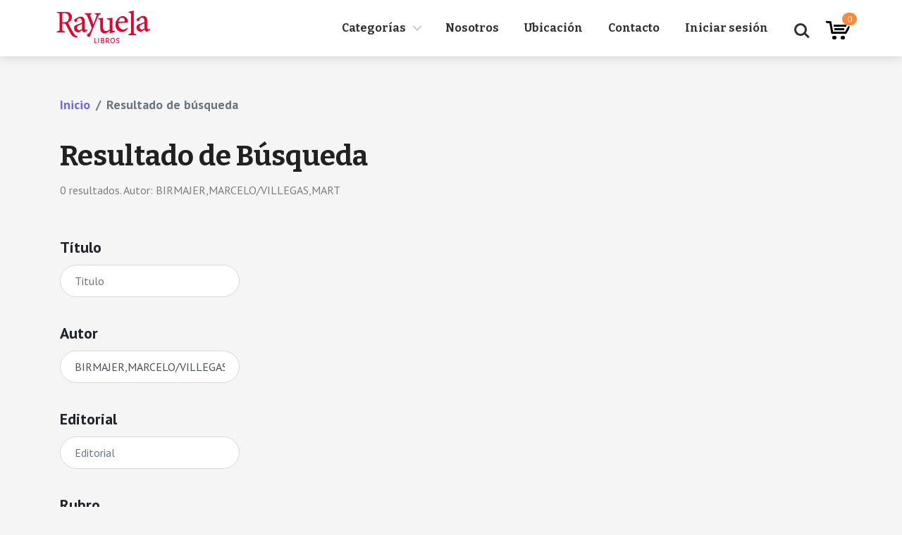

--- FILE ---
content_type: text/html; charset=UTF-8
request_url: https://www.rayuelalibros.com.ar/libros/buscar?autor=BIRMAJER,MARCELO/VILLEGAS,MART
body_size: 15767
content:
<!doctype html>
<html lang="es">
<head>
	<!-- Required meta tags -->
	<meta charset="utf-8">
	<meta name="viewport" content="width=device-width, initial-scale=1, shrink-to-fit=no">

	<!-- Bootstrap CSS -->
	<link rel="stylesheet" type="text/css" href="https://www.rayuelalibros.com.ar/assets/rayuela/css/bootstrap.min.css" >
	<link rel="stylesheet" type="text/css" href="https://www.rayuelalibros.com.ar/assets/rayuela/css/styles.css">
	<!-- Important Owl stylesheet -->
	<link rel="stylesheet" type="text/css" href="https://www.rayuelalibros.com.ar/assets/rayuela/css/slick.css">
	<link rel="stylesheet" type="text/css" href="https://www.rayuelalibros.com.ar/assets/rayuela/css/slick-theme.css">
   <meta name="csrf-token" content="D9vnjZ7dGzGhKQEmLVfpOCPKW5ujJZT4xw7G811L">

    <title>Rayuela Libros</title>
<!-- Global site tag (gtag.js) - Google Analytics -->
<script async src="https://www.googletagmanager.com/gtag/js?id=UA-102902967-23"></script>
<script>
  window.dataLayer = window.dataLayer || [];
  function gtag(){dataLayer.push(arguments);}
  gtag('js', new Date());

  gtag('config', 'UA-102902967-23');
</script>
    <!-- Scripts -->
    <script src="https://www.rayuelalibros.com.ar/js/app.js" ></script>
	<!-- Fonts -->
	<link rel="stylesheet" href="https://use.fontawesome.com/releases/v5.3.1/css/all.css" integrity="sha384-mzrmE5qonljUremFsqc01SB46JvROS7bZs3IO2EmfFsd15uHvIt+Y8vEf7N7fWAU" crossorigin="anonymous">
	<link href="https://fonts.googleapis.com/css?family=Bitter:400,700|PT+Sans:400,400i,700,700i" rel="stylesheet">

<!-- Facebook Pixel Code -->
<script>
	!function(f,b,e,v,n,t,s)
	{if(f.fbq)return;n=f.fbq=function(){n.callMethod?
	n.callMethod.apply(n,arguments):n.queue.push(arguments)};
	if(!f._fbq)f._fbq=n;n.push=n;n.loaded=!0;n.version='2.0';
	n.queue=[];t=b.createElement(e);t.async=!0;
	t.src=v;s=b.getElementsByTagName(e)[0];
	s.parentNode.insertBefore(t,s)}(window,document,'script',
	'https://connect.facebook.net/en_US/fbevents.js');
	fbq('init', '520536805227390'); 
	fbq('track', 'PageView');
	</script>
	<noscript>
	<img height="1" width="1" 
	src="https://www.facebook.com/tr?id=520536805227390&ev=PageView
	&noscript=1"/>
	</noscript>
	<!-- End Facebook Pixel Code -->
</head>
<body class="nav-is-fixed section-search">
	<script>
		var siteRoot=  'https://www.rayuelalibros.com.ar'
	</script>
	<header class="cd-main-header">
			<a class="cd-logo" href="https://www.rayuelalibros.com.ar"><img src="https://www.rayuelalibros.com.ar/assets/rayuela/img/logo.png" alt="Logo"></a>
			<ul class="cd-header-buttons">
				<li><a class="cd-search-trigger" href="#cd-search"><span></span></a></li>
				<li><a class="cd-nav-trigger" href="#cd-primary-nav"><span></span></a></li>
				<span id="rayuelaVue">
					<carrito ref="carritoRef"></carrito>
				</span>
				<ul>

	</header>
	<main class="cd-main-content">
		
	<script>
		var buscadorData = JSON.parse('{"autor":"BIRMAJER,MARCELO\/VILLEGAS,MART"}')
	</script>

<section class="breadcrumbs section-top">
	<div class="container">
		<div class="row">
			<div class="col-lg-12">
				<nav aria-label="breadcrumb">
					<ol class="breadcrumb">
						<li class="breadcrumb-item"><a href="https://www.rayuelalibros.com.ar">Inicio</a></li>
						<li class="breadcrumb-item active" aria-current="page">Resultado de búsqueda</li>
					</ol>
				</nav>
			</div>
		</div>
	</div>
</section>

<section class="search-title">
	<div class="container">
		<div class="row">
			<div class="col-lg-12">
				<h2>Resultado de Búsqueda</h2>
				<h4>0  resultados. Autor: BIRMAJER,MARCELO/VILLEGAS,MART</h4>
			</div>
		</div>
	</div>
</section>
<section class="search-data">
	<div class="container">
		<div class="row" >
			<div class="col-lg-3 form d-none d-sm-none d-md-none d-lg-block">
				<form action="https://www.rayuelalibros.com.ar/libros/buscar" method="get" id="buscadorVue" ref="form">
					<div class="form-group">
						<label for="editorial">Título</label>
						<input v-model="titulo" type="text" class="form-control" name="titulo" id="titulo" placeholder="Titulo">
					</div>
					<div class="form-group">
						<label for="editorial">Autor</label>
						<input v-model="autor" type="text" class="form-control" name="autor" id="autor" placeholder="Autor">
					</div>

					<div class="form-group">
						<label for="editorial">Editorial</label>
						<input v-model="editorial" type="text" class="form-control" name="editorial" id="editorial" placeholder="Editorial">
					</div>

					<div class="form-group">
						<label for="rubro">Rubro</label>
						<div class="select" >
							<select name="rubro" v-model="rubroSeleccionado">
								<option :value="null" >Rubro</option>
								<option  v-for="(item, index) in rubros" v-bind:value="item.id" >{{ item.nombre }}</option>
							</select>

						</div>
					</div>
					<div class="form-group">
						<label for="subrubro">Subrubro</label>
						<div class="select" v-bind:class="[rubroSeleccionado ? '' : 'is_disabled']">
							<select @change="buscar" name="subrubro" v-model="subrubroSeleccionado">
								<option :value="null" >Subrubro</option>
								<option v-for="(option,index) in traerSubrubros()"  v-bind:value="option.id" >{{option.nombre}}</option>
							</select>
						</div>
					</div>
					<div class="form-group">
						<label for="isbn">ISBN-10</label>
						<input v-model="isbn" type="text" class="form-control" name="isbn" id="isbn" placeholder="15568433-42">
					</div>
					<label for="precio">Precio</label>
					<div class="form-row align-items-center">
						<div class="col-5">
							<input v-model="precioMin" type="text" class="form-control" name="precioMin" placeholder="Min">
						</div>
						<div class="col text-center">
							<i class="fas fa-arrows-alt-h"></i>
						</div>
						<div class="col-5">
							<input  v-model="precioMax" type="email" class="form-control" name="precioMax" placeholder="Max">
						</div>
					</div>
					<div class="form-group form-group-formato">
						<label for="formato">Formato</label>
						<input v-model="formato" type="text" class="form-control" id="formato" name="formato" placeholder="Formato">
					</div>
					<div class="form-group">
						<label for="ilustrador">Ilustrador</label>
						<input v-model="ilustrador" type="text" class="form-control" id="ilustrador" name="ilustrador" placeholder="Juan Perez...">
					</div>
					<div class="form-group">
						<label for="personajes">Personajes</label>
						<input v-model="personajes" type="text" class="form-control" id="personajes" name="personajes" placeholder="Piratas...">
					</div>
					<div class="form-group">
						<label for="edicion">Edición</label>
						<input v-model="edicion" type="text" class="form-control" id="edicion" name="edicion" placeholder="2000...">
					</div>
					<div class="form-group">
						<label for="reedicion">Reedición</label>
						<input v-model="reedicion" type="text" class="form-control" id="reedicion" name="reedicion" disabled placeholder="2003...">
					</div>
					<div class="form-group">
						<label for="traductor">Traductor</label>
						<input v-model="traductor" type="text" class="form-control" id="traductor" name="traductor" placeholder="Traductor...">
					</div>
					<div class="form-group">
						<label for="coleccion">Colección</label>
						<input v-model="coleccion" type="text" class="form-control" id="coleccion" name="coleccion" placeholder="Colección...">
					</div>
				</form>
			</div>
			<div class="col-lg-9" id="btn-click1">
				<div class="row d-lg-none d-xl-none">
					<div class="col-12">
						<button class="btn-busqueda-mobile" data-toggle="collapse" data-target="#busqueda-mobile-top" aria-expanded="false" aria-controls="busqueda-mobile-top" >Mejorar filtros de búsqueda <i class="fas fa-search-plus"></i></button>
						<div class="form collapse" id="busqueda-mobile-top">
						<form action="https://www.rayuelalibros.com.ar/libros/buscar" method="get" id="buscadorVue2" ref="form">
					
					<div class="form-group">
						<label for="editorial">Título</label>
						<input v-model="titulo" type="text" class="form-control" name="titulo" id="titulo" placeholder="Titulo">
					</div>
					<div class="form-group">
						<label for="editorial">Autor</label>
						<input v-model="autor" type="text" class="form-control" name="autor" id="autor" placeholder="Autor">
					</div>

					<div class="form-group">
						<label for="editorial">Editorial</label>
						<input v-model="editorial" type="text" class="form-control" name="editorial" id="editorial" placeholder="Editorial">
					</div>

					<div class="form-group">
						<label for="rubro">Rubro</label>
						<div class="select" >
							<select name="rubro" v-model="rubroSeleccionado">
								<option :value="null" >Rubro</option>
								<option  v-for="(item, index) in rubros" v-bind:value="item.id" >{{ item.nombre }}</option>
							</select>

						</div>
					</div>
					<div class="form-group">
						<label for="subrubro">Subrubro</label>
						<div class="select" v-bind:class="[rubroSeleccionado ? '' : 'is_disabled']">
							<select @change="buscar" name="subrubro" v-model="subrubroSeleccionado">
								<option :value="null" >Subrubro</option>
								<option v-for="(option,index) in traerSubrubros()"  v-bind:value="option.id" >{{option.nombre}}</option>
							</select>
						</div>
					</div>
					<div class="form-group">
						<label for="isbn">ISBN-10</label>
						<input v-model="isbn" type="text" class="form-control" name="isbn" id="isbn" placeholder="15568433-42">
					</div>
					<label for="precio">Precio</label>
					<div class="form-row align-items-center">
						<div class="col-5">
							<input v-model="precioMin" type="text" class="form-control" name="precioMin" placeholder="Min">
						</div>
						<div class="col text-center">
							<i class="fas fa-arrows-alt-h"></i>
						</div>
						<div class="col-5">
							<input  v-model="precioMax" type="email" class="form-control" name="precioMax" placeholder="Max">
						</div>
					</div>
					<div class="form-group form-group-formato">
						<label for="formato">Formato</label>
						<input v-model="formato" type="text" class="form-control" id="formato" name="formato" placeholder="Formato">
					</div>
					<div class="form-group">
						<label for="ilustrador">Ilustrador</label>
						<input v-model="ilustrador" type="text" class="form-control" id="ilustrador" name="ilustrador" placeholder="Juan Perez...">
					</div>
					<div class="form-group">
						<label for="personajes">Personajes</label>
						<input v-model="personajes" type="text" class="form-control" id="personajes" name="personajes" placeholder="Piratas...">
					</div>
					<div class="form-group">
						<label for="edicion">Edición</label>
						<input v-model="edicion" type="text" class="form-control" id="edicion" name="edicion" placeholder="2000...">
					</div>
					<div class="form-group">
						<label for="reedicion">Reedición</label>
						<input v-model="reedicion" type="text" class="form-control" id="reedicion" name="reedicion" disabled placeholder="2003...">
					</div>
					<div class="form-group">
						<label for="traductor">Traductor</label>
						<input v-model="traductor" type="text" class="form-control" id="traductor" name="traductor" placeholder="Traductor...">
					</div>
					<div class="form-group">
						<label for="coleccion">Colección</label>
						<input v-model="coleccion" type="text" class="form-control" id="coleccion" name="coleccion" placeholder="Colección...">
					</div>
				</form>
						</div>
					</div>
				</div>
				<div class="row" id="resultado-libros"> 
					
				</div>

				<div class="row d-lg-none d-xl-none">
					<div class="col-12">
						<button class="btn-busqueda-mobile" data-toggle="collapse" data-target="#busqueda-mobile-top2" aria-expanded="false" aria-controls="busqueda-mobile-top2" >Mejorar filtros de búsqueda <i class="fas fa-search-plus"></i></button>
						<div class="form collapse" id="busqueda-mobile-top2">
						<form action="https://www.rayuelalibros.com.ar/libros/buscar" method="get" id="buscadorVue3" ref="form">
					<div class="form-group">
						<label for="editorial">Título</label>
						<input v-model="titulo" type="text" class="form-control" name="titulo" id="titulo" placeholder="Titulo">
					</div>
					<div class="form-group">
						<label for="editorial">Autor</label>
						<input v-model="autor" type="text" class="form-control" name="autor" id="autor" placeholder="Autor">
					</div>


					<div class="form-group">
						<label for="editorial">Editorial</label>
						<input v-model="editorial" type="text" class="form-control" name="editorial" id="editorial" placeholder="Editorial">
					</div>

					<div class="form-group">
						<label for="rubro">Rubro</label>
						<div class="select" >
							<select name="rubro" v-model="rubroSeleccionado">
								<option :value="null" >Rubro</option>
								<option  v-for="(item, index) in rubros" v-bind:value="item.id" >{{ item.nombre }}</option>
							</select>

						</div>
					</div>
					<div class="form-group">
						<label for="subrubro">Subrubro</label>
						<div class="select" v-bind:class="[rubroSeleccionado ? '' : 'is_disabled']">
							<select @change="buscar" name="subrubro" v-model="subrubroSeleccionado">
								<option :value="null" >Subrubro</option>
								<option v-for="(option,index) in traerSubrubros()"  v-bind:value="option.id" >{{option.nombre}}</option>
							</select>
						</div>
					</div>
					<div class="form-group">
						<label for="isbn">ISBN-10</label>
						<input v-model="isbn" type="text" class="form-control" name="isbn" id="isbn" placeholder="15568433-42">
					</div>
					<label for="precio">Precio</label>
					<div class="form-row align-items-center">
						<div class="col-5">
							<input v-model="precioMin" type="text" class="form-control" name="precioMin" placeholder="Min">
						</div>
						<div class="col text-center">
							<i class="fas fa-arrows-alt-h"></i>
						</div>
						<div class="col-5">
							<input  v-model="precioMax" type="email" class="form-control" name="precioMax" placeholder="Max">
						</div>
					</div>
					<div class="form-group form-group-formato">
						<label for="formato">Formato</label>
						<input v-model="formato" type="text" class="form-control" id="formato" name="formato" placeholder="Formato">
					</div>
					<div class="form-group">
						<label for="ilustrador">Ilustrador</label>
						<input v-model="ilustrador" type="text" class="form-control" id="ilustrador" name="ilustrador" placeholder="Juan Perez...">
					</div>
					<div class="form-group">
						<label for="personajes">Personajes</label>
						<input v-model="personajes" type="text" class="form-control" id="personajes" name="personajes" placeholder="Piratas...">
					</div>
					<div class="form-group">
						<label for="edicion">Edición</label>
						<input v-model="edicion" type="text" class="form-control" id="edicion" name="edicion" placeholder="2000...">
					</div>
					<div class="form-group">
						<label for="reedicion">Reedición</label>
						<input v-model="reedicion" type="text" class="form-control" id="reedicion" name="reedicion" disabled placeholder="2003...">
					</div>
					<div class="form-group">
						<label for="traductor">Traductor</label>
						<input v-model="traductor" type="text" class="form-control" id="traductor" name="traductor" placeholder="Traductor...">
					</div>
					<div class="form-group">
					
						<label for="coleccion">Colección</label>
						<input v-model="coleccion" type="text" class="form-control" id="coleccion" name="coleccion" placeholder="Colección...">
					</div>
				</form>
						</div>
					</div>
				</div>

				<nav aria-label="...">

					
				</nav>
			</div>
		</div>
	</div>
</section>


<br>
		<!-- <section class="todo-pago">
			<div class="container">
				<div class="row">
					<div class="col-lg-12 text-center">
						<img src="https://www.rayuelalibros.com.ar/assets/rayuela/img/todopago.png" class="img-fluid" alt="">
					</div>
				</div>
			</div>
		</section> -->
		<footer>
	<div class="bg-red">
		<div class="container">
			<div class="row">
				<div class="col-lg-3">
					<h5>Institucional</h5>
					<ul>
						<li><a href="https://www.rayuelalibros.com.ar/nosotros">Nosotros</a></li>
						<li><a href="https://www.rayuelalibros.com.ar/ubicacion">Ubicación</a></li>
						<li><a href="https://www.rayuelalibros.com.ar/contacto">Contacto</a></li>
					</ul>
				</div>
				<div class="col-lg-3">
					<h5>Productos</h5>
					<ul>
						<li><a href="https://www.rayuelalibros.com.ar/login">Iniciar sesión</a></li>
						<li><a href="https://www.rayuelalibros.com.ar/login">Registrarse</a></li>
						<li><a href="https://www.rayuelalibros.com.ar/faq">Preguntas frecuentes</a></li>
					</ul>
				</div>
				<div class="col-lg-3">
					<h5>Politicas</h5>
					<ul>
						<li><a href="https://www.rayuelalibros.com.ar/privacidad">Privacidad</a></li>
						<li><a href="https://www.rayuelalibros.com.ar/condiciones">Condiciones de uso</a></li>
					</ul>
				</div>
				<div class="col-lg-3">
					<h5>Atención al cliente</h5>
					<ul>
						<li>+54 9 221 567-2000 /  427-0619 </li>
						<li>Lunes a Viernes de 9:00 a 18:30 hs</li>
						<li>Sábados de 9:30 a 13:00</li>
					</ul>
				</div>
			</div>
			<div class="row">
				<div class="col-lg-12 text-center social">
				
				<a target="_blank" href="https://api.whatsapp.com/send?phone=5492215672000" ><i class="fab fa-whatsapp"></i></a>
							<a target="_blank" href="https://www.facebook.com/rayuelalaplata/" ><i class="fab fa-facebook"></i></a>
							<a target="_blank" href="https://www.instagram.com/rayuelalaplata/" ><i class="fab fa-instagram"></i></a>
					<p>Plaza Italia n° 187 e/ 44 y diag. 77</p>
				</div>
			</div>
		</div>
	</div>
	<div class="container sub-footer">
		<div class="row">
			<div class="col-lg-8">
				<img src="https://www.rayuelalibros.com.ar/assets/rayuela/img/logo.png" alt="Logo Rayuela">
				<p> Copyright © 2019 Rayuela. Todos los derechos reservados.</p>
				<a href="#"><img src="https://www.rayuelalibros.com.ar/assets/rayuela/img/datafiscal.png" alt="Data Fiscal Rayuela"></a>
			</div>
			<div class="col-lg-4 text-right">
				<a href="http://www.inhouse.com.ar"><img src="https://www.rayuelalibros.com.ar/assets/rayuela/img/inhouse.png" alt="Inhouse - Soluciones web"></a>
			</div>
		</div>
	</div>
</footer>
		<div class="cd-overlay"></div>
	</main>
	<nav class="cd-nav">
			<ul id="cd-primary-nav" class="cd-primary-nav is-fixed">
				<li class="has-children">
					<a href="#">Categorías</a>

					<ul class="cd-secondary-nav is-hidden">
						<li class="go-back"><a href="#0">Menu</a></li>

						<li class="has-children">
							<a href="https://www.rayuelalibros.com.ar/libros/buscar?&rubro=61">Infantiles</a>
							<ul class="is-hidden">
								<li class="go-back"><a href="#0">Volver</a></li>
								<li><a href="https://www.rayuelalibros.com.ar/libros/buscar?&rubro=61&subrubro=235">0 a 2</a></li>
								<li><a href="https://www.rayuelalibros.com.ar/libros/buscar?&rubro=61&subrubro=236">3 a 5</a></li>
								<li><a href="https://www.rayuelalibros.com.ar/libros/buscar?&rubro=61&subrubro=237">6 a 8</a></li>
								<li><a href="https://www.rayuelalibros.com.ar/libros/buscar?&rubro=61&subrubro=238">9 a 11</a></li>
							</ul>
						</li>
						<li class="has-children">
							<a href="https://www.rayuelalibros.com.ar/libros/buscar?&rubro=28">Literatura </a>
							<ul class="is-hidden">
								<li class="go-back"><a href="#0">Volver</a></li>
								<li><a href="https://www.rayuelalibros.com.ar/libros/buscar?&rubro=28&subrubro=243">Literatura argentina</a></li>
								<li><a href="https://www.rayuelalibros.com.ar/libros/buscar?&rubro=28&subrubro=224">Literatura general</a></li>
								<li><a href="https://www.rayuelalibros.com.ar/libros/buscar?&rubro=28&subrubro=245">Literatura norteamericana</a></li>
									<!-- <li><a href="https://www.rayuelalibros.com.ar/libros/buscar?&rubro=28&subrubro=245">Literatura universal FALTAAAA</a></li> -->
								<li><a href="https://www.rayuelalibros.com.ar/libros/buscar?&rubro=28&subrubro=246">Novela gráfica</a></li>
							</ul>
						</li>
						<li class="has-children">
							<a href="https://www.rayuelalibros.com.ar/libros/buscar?&rubro=72">Juveniles</a>
							<ul class="is-hidden">
								<li class="go-back"><a href="#0">Volver</a></li>
								<li><a href="https://www.rayuelalibros.com.ar/libros/buscar?&rubro=72&subrubro=288">Ciencia ficción</a></li>
								<li><a href="https://www.rayuelalibros.com.ar/libros/buscar?&rubro=72&subrubro=290">Entretenimiento</a></li>
								<li><a href="https://www.rayuelalibros.com.ar/libros/buscar?&rubro=72&subrubro=189">Fantástico</a></li>
								<li><a href="https://www.rayuelalibros.com.ar/libros/buscar?&rubro=72&subrubro=289">Género negro</a></li>
								<li><a href="https://www.rayuelalibros.com.ar/libros/buscar?&rubro=72&subrubro=287">Realismo</a></li>
							</ul>
						</li>
						<li class="has-children">
							<a href="https://www.rayuelalibros.com.ar/libros/buscar?&rubro=20">Educación</a>
							<ul class="is-hidden">
								<li class="go-back"><a href="#0">Volver</a></li>
								<li><a href="https://www.rayuelalibros.com.ar/libros/buscar?&rubro=20&subrubro=172">Educación</a></li>
								<li><a href="https://www.rayuelalibros.com.ar/libros/buscar?&rubro=20&subrubro=257">Didáctica</a></li>
								<li><a href="https://www.rayuelalibros.com.ar/libros/buscar?&rubro=20&subrubro=260">Gestión administración política educativa</a></li>
								<li><a href="https://www.rayuelalibros.com.ar/libros/buscar?&rubro=20&subrubro=259">Orientación escolar</a></li>
								<li><a href="https://www.rayuelalibros.com.ar/libros/buscar?&rubro=20&subrubro=258">Pedagogía</a></li>
								<li><a href="https://www.rayuelalibros.com.ar/libros/buscar?&rubro=20&subrubro=261">Revistas</a></li>
							</ul>
						</li>

						<li class="has-children">
							<a >Otros rubros</a>
							<ul class="is-hidden">
								<li class="go-back"><a href="#0">Volver</a></li>
								<li><a href="https://www.rayuelalibros.com.ar/libros/buscar">Ver más rubros</a></li>
								<!-- <li><a href="https://www.rayuelalibros.com.ar/libros/buscar?&rubro=74">Artes</a></li>
								cocina
								<li><a href="https://www.rayuelalibros.com.ar/libros/buscar?&rubro=29&subrubro=151">Agenda</a></li>
								<li><a href="https://www.rayuelalibros.com.ar/libros/buscar?&rubro=45">Diccionarios</a></li>
								<li><a href="https://www.rayuelalibros.com.ar/libros/buscar?&rubro=74&subrubro=252">Danza</a></li>
								<li><a href="https://www.rayuelalibros.com.ar/libros/buscar?&rubro=74&subrubro=250">Diseño</a></li>
								<li><a href="https://www.rayuelalibros.com.ar/libros/buscar?&rubro=74&subrubro=248">Fotografia</a></li> -->
							</ul>
						</li>


<!-- 
						<li class="has-children">
							<a href="https://www.rayuelalibros.com.ar/libros/buscar?&rubro=16&subrubro=145">Adolescente/complementario</a>
						
							<a href="https://www.rayuelalibros.com.ar/libros/buscar?&rubro=29&subrubro=151">Agendas</a>
						
							<a href="https://www.rayuelalibros.com.ar/libros/buscar?&rubro=32&subrubro=183">Antropología</a>
						</li>
						<li class="has-children">
							<a href="https://www.rayuelalibros.com.ar/libros/buscar?&rubro=74">Artes</a>
							<ul class="is-hidden">
								<li class="go-back"><a href="#0">Volver</a></li>
								<li><a href="https://www.rayuelalibros.com.ar/libros/buscar?&rubro=74&subrubro=251">Arquitectura y decoración de interiores</a></li>
								<li><a href="https://www.rayuelalibros.com.ar/libros/buscar?&rubro=74&subrubro=247">Artes visuales</a></li>
								<li><a href="https://www.rayuelalibros.com.ar/libros/buscar?&rubro=74&subrubro=249">Cine</a></li>
								<li><a href="https://www.rayuelalibros.com.ar/libros/buscar?&rubro=74&subrubro=252">Danza</a></li>
								<li><a href="https://www.rayuelalibros.com.ar/libros/buscar?&rubro=74&subrubro=250">Diseño</a></li>
								<li><a href="https://www.rayuelalibros.com.ar/libros/buscar?&rubro=74&subrubro=248">Fotografia</a></li>
							</ul>
						</li>
						<li class="has-children">
							<a href="https://www.rayuelalibros.com.ar/libros/buscar?&rubro=35&subrubro=128">Bibliotecología</a>
						</li>
						<li class="has-children">
							<a href="https://www.rayuelalibros.com.ar/libros/buscar?&rubro=41">Cocina</a>
							<ul class="is-hidden">
								<li class="go-back"><a href="#0">Volver</a></li>
								<li><a href="https://www.rayuelalibros.com.ar/libros/buscar?&rubro=41&subrubro=282">Bebidas</a></li>
								<li><a href="https://www.rayuelalibros.com.ar/libros/buscar?&rubro=41&subrubro=280">Cocina de autor</a></li>
								<li><a href="https://www.rayuelalibros.com.ar/libros/buscar?&rubro=41&subrubro=281">Cocina del mundo</a></li>
								<li><a href="https://www.rayuelalibros.com.ar/libros/buscar?&rubro=41&subrubro=276">Dietas especiales</a></li>
								<li><a href="https://www.rayuelalibros.com.ar/libros/buscar?&rubro=41&subrubro=277">Dulce</a></li>
								<li><a href="https://www.rayuelalibros.com.ar/libros/buscar?&rubro=41&subrubro=279">Recetario</a></li>
								<li><a href="https://www.rayuelalibros.com.ar/libros/buscar?&rubro=41&subrubro=278">Salado</a></li>
							</ul>
						</li>
						<li class="has-children">
							<a href="https://www.rayuelalibros.com.ar/libros/buscar?&rubro=19&subrubro=178">Comunicación</a>
						
							<a href="https://www.rayuelalibros.com.ar/libros/buscar?&rubro=43&subrubro=143">Crítica/Teoría Literaria</a>
						</li>
						<li class="has-children">
							<a href="https://www.rayuelalibros.com.ar/libros/buscar?&rubro=44">Deporte</a>
							<ul class="is-hidden">
								<li class="go-back"><a href="#0">Volver</a></li>
								<li><a href="https://www.rayuelalibros.com.ar/libros/buscar?&rubro=44&subrubro=264">Formativos</a></li>
								<li><a href="https://www.rayuelalibros.com.ar/libros/buscar?&rubro=44&subrubro=154">Fútbol</a></li>
								<li><a href="https://www.rayuelalibros.com.ar/libros/buscar?&rubro=44&subrubro=265">Otros deportes</a></li>
								<li><a href="https://www.rayuelalibros.com.ar/libros/buscar?&rubro=44&subrubro=263">Reglamentos</a></li>
							</ul>
						</li>
						<li class="has-children">
							<a href="https://www.rayuelalibros.com.ar/libros/buscar?&rubro=4&subrubro=174">Derecho</a>
						
							<a href="https://www.rayuelalibros.com.ar/libros/buscar?&rubro=45">Diccionarios</a>
						
							<a href="https://www.rayuelalibros.com.ar/libros/buscar?&rubro=47&subrubro=164">Divulgación científica</a>
						</li>
						<li class="has-children">
							<a href="https://www.rayuelalibros.com.ar/libros/buscar?&rubro=39">Economía</a>
							<ul class="is-hidden">
								<li class="go-back"><a href="#0">Volver</a></li>
								<li><a href="https://www.rayuelalibros.com.ar/libros/buscar?&rubro=39&subrubro=293">Economía política</a></li>
								<li><a href="https://www.rayuelalibros.com.ar/libros/buscar?&rubro=39&subrubro=270">Liderazgo</a></li>
								<li><a href="https://www.rayuelalibros.com.ar/libros/buscar?&rubro=39&subrubro=292">Managment</a></li>
								<li><a href="https://www.rayuelalibros.com.ar/libros/buscar?&rubro=39&subrubro=141">Marketing</a></li>
								<li><a href="https://www.rayuelalibros.com.ar/libros/buscar?&rubro=39&subrubro=269">Técnicos</a></li>
							</ul>
						</li>
						
						<li class="has-children">
							<a href="https://www.rayuelalibros.com.ar/libros/buscar?&rubro=21&subrubro=102">Ensayos/Ciencias sociales</a>
						</li>
						<li class="has-children">
							<a href="https://www.rayuelalibros.com.ar/libros/buscar?&rubro=73">Estilo de vida</a>
							<ul class="is-hidden">
								<li class="go-back"><a href="#0">Volver</a></li>
								<li><a href="https://www.rayuelalibros.com.ar/libros/buscar?&rubro=73&subrubro=242">Animales</a></li>
								<li><a href="https://www.rayuelalibros.com.ar/libros/buscar?&rubro=73&subrubro=239">Hacelo vos</a></li>
								<li><a href="https://www.rayuelalibros.com.ar/libros/buscar?&rubro=73&subrubro=241">Jardinería</a></li>
								<li><a href="https://www.rayuelalibros.com.ar/libros/buscar?&rubro=73&subrubro=240">Ocio</a></li>
							</ul>
						</li>
						<li class="has-children">
							<a href="https://www.rayuelalibros.com.ar/libros/buscar?&rubro=49&subrubro=149">Filosofía/Epistemología</a>
						
							<a href="https://www.rayuelalibros.com.ar/libros/buscar?&rubro=50&subrubro=175">Fonoaudiología/Reeducación</a>
						</li>
						<li class="has-children">
							<a href="https://www.rayuelalibros.com.ar/libros/buscar?&rubro=75">Historia y política</a>
							<ul class="is-hidden">
								<li class="go-back"><a href="#0">Volver</a></li>
								<li><a href="https://www.rayuelalibros.com.ar/libros/buscar?&rubro=75&subrubro=254">Historia y política americana</a></li>
								<li><a href="https://www.rayuelalibros.com.ar/libros/buscar?&rubro=75&subrubro=253">Historia y política argentina</a></li>
								<li><a href="https://www.rayuelalibros.com.ar/libros/buscar?&rubro=75&subrubro=255">Historia y política universal</a></li>
								<li><a href="https://www.rayuelalibros.com.ar/libros/buscar?&rubro=75&subrubro=256">Teoría histórica política</a></li>
							</ul>
						</li>
						
						
						<li class="has-children">
							<a href="https://www.rayuelalibros.com.ar/libros/buscar?&rubro=67&subrubro=168">Lingüística</a>
						</li>
						
						<li class="has-children">
							<a href="https://www.rayuelalibros.com.ar/libros/buscar?&rubro=54&subrubro=100">Poesía</a>
						
							<a href="https://www.rayuelalibros.com.ar/libros/buscar?&rubro=27&subrubro=229">Psicología</a>
						
							<a href="https://www.rayuelalibros.com.ar/libros/buscar?&rubro=25&subrubro=153">Sociología</a>
						
							<a href="https://www.rayuelalibros.com.ar/libros/buscar?&rubro=56&subrubro=233">Superación personal/Ciencias alternaticas</a>
					
							<a href="https://www.rayuelalibros.com.ar/libros/buscar?&rubro=65&subrubro=160">Teatro</a>
						
							<a href="https://www.rayuelalibros.com.ar/libros/buscar?&rubro=57&subrubro=152">Terapias y lenguajes</a>
						
							<a href="https://www.rayuelalibros.com.ar/libros/buscar?&rubro=26&subrubro=139">Trabajo social</a>
						</li>
						<li class="has-children">
							<a href="https://www.rayuelalibros.com.ar/libros/buscar?&rubro=58">Turismo</a>
							<ul class="is-hidden">
								<li class="go-back"><a href="#0">Volver</a></li>
								<li><a href="https://www.rayuelalibros.com.ar/libros/buscar?&rubro=58&subrubro=165">Guías</a></li>
								<li><a href="https://www.rayuelalibros.com.ar/libros/buscar?&rubro=58&subrubro=267">Idioma viajero</a></li>
								<li><a href="https://www.rayuelalibros.com.ar/libros/buscar?&rubro=58&subrubro=266">Mapas</a></li>
								
							</ul>
						</li>-->
					</ul>
				</li> 

				<li><a href="https://www.rayuelalibros.com.ar/nosotros">Nosotros</a></li>
				<li><a href="https://www.rayuelalibros.com.ar/ubicacion">Ubicación</a></li>
				<li><a href="https://www.rayuelalibros.com.ar/contacto">Contacto</a></li>
                					<li >
						<a href="https://www.rayuelalibros.com.ar/login" class="nav-link">Iniciar sesión</a>
					</li>
							</ul> <!-- primary-nav -->
		</nav> <!-- cd-nav -->	<div id="cd-search" class="cd-search">
		<form action="https://www.rayuelalibros.com.ar/libros/buscar" method="get" >
				<input name="general" type="search" placeholder="Buscar libro...">
		</form>
	</div>


<!-- Optional JavaScript -->
<!-- jQuery first, then Popper.js, then Bootstrap JS -->

<script src="https://www.rayuelalibros.com.ar/assets/rayuela/js/jquery-3.3.1.slim.min.js"></script>
<script src="https://www.rayuelalibros.com.ar/assets/rayuela/js/popper.min.js"></script>
<script src="https://www.rayuelalibros.com.ar/assets/rayuela/js/bootstrap.min.js"></script>

<script src="https://www.rayuelalibros.com.ar/assets/rayuela/js/modernizr.js"></script>

<!-- Include js plugin -->
<script src="https://www.rayuelalibros.com.ar/assets/rayuela//js/slick.min.js"></script>
<script src="https://www.rayuelalibros.com.ar/assets/rayuela/js/classie.js"></script>
<script src="https://www.rayuelalibros.com.ar/assets/metronic/global/plugins/jquery.blockui.min.js"></script>
<script src="https://www.rayuelalibros.com.ar/assets/rayuela/js/main.js"></script>

<script src="https://www.rayuelalibros.com.ar/js/pages/carrito.js"></script>

<script src="https://www.rayuelalibros.com.ar/js/blockui.js"></script>

<script>


	(function(){

		$("#cart1").on("click", function() {
			$(".ray-shopping-cart1").fadeToggle( "fast");
		});

		$("#cart2").on("click", function() {
			$(".ray-shopping-cart2").fadeToggle( "fast");
		});

	})();
</script>



<script>


			// Tooltips
			$(function () {
				$('[data-toggle="tooltip"]').tooltip()
			})
		</script>


		<script>
			// CREAR UNA LINEA NUEVA POR CADA CAROUSEL CON UN NUEVO #ID; REEMPLAZAR EL ULTIMO NUMERO #X. 
			var buttons7Click1 = Array.prototype.slice.call( document.querySelectorAll( '#btn-click1 button' ) ),
			totalButtons7Click1 = buttons7Click1.length;

			var buttons7Click2 = Array.prototype.slice.call( document.querySelectorAll( '#btn-click2 button' ) ),
			totalButtons7Click2 = buttons7Click2.length;

			var buttons7Click3 = Array.prototype.slice.call( document.querySelectorAll( '#btn-click3 button' ) ),
			totalButtons7Click3 = buttons7Click3.length;

			// CREAR UNA LINEA NUEVA POR CADA CAROUSEL CON UN NUEVO #ID; REEMPLAZAR EL ULTIMO NUMERO #X.
			buttons7Click1.forEach( function( el, i ) { el.addEventListener( 'click', activate, false ); } );
			buttons7Click2.forEach( function( el, i ) { el.addEventListener( 'click', activate, false ); } );
			buttons7Click3.forEach( function( el, i ) { el.addEventListener( 'click', activate, false ); } );
			

			function activate() {
				var self = this, activatedClass = 'btn-activated';

				if( !classie.has( this, activatedClass ) ) {
					classie.add( this, activatedClass );
					setTimeout( function() { classie.remove( self, activatedClass ) }, 1000 );
				}
			}

			
		</script>
		<script>

	new Vue({
		el:"#buscadorVue",
		watch: {
			titulo: _.debounce(function() {
				this.buscar();
				localStorage.titulo= this.titulo;
			}, 700),
			autor: _.debounce(function() {
				this.buscar();
				localStorage.autor= this.autor;
			}, 700),
			rubroSeleccionado: _.debounce(function() {
				console.log('cleaning subrubros')
				this.subrubroSeleccionado=null;
				buscadorData.subrubro = null;
				this.buscar()
			}, 700),
			isbn: _.debounce(function() {
				this.buscar();
				localStorage.isbn= this.isbn;
			}, 700),
			precioMax: _.debounce(function() {
				this.buscar();
				localStorage.precioMax= this.precioMax;
			}, 700),
			precioMin: _.debounce(function() {
				this.buscar();
				localStorage.precioMin= this.precioMin;
			}, 700),
			formato: _.debounce(function() {
				this.buscar();
				localStorage.formato= this.formato;
			}, 700),
			ilustrador: _.debounce(function() {
				this.buscar();
			}, 700),
			personajes: _.debounce(function() {
				this.buscar();
			}, 700),
			editorial: _.debounce(function() {
				this.buscar();
			}, 700),
			reedicion: _.debounce(function() {
				this.buscar();
			}, 700),
			traductor: _.debounce(function() {
				this.buscar();
			}, 700),
			coleccion: _.debounce(function() {
				this.buscar();
			}, 700),
			edicion: _.debounce(function() {
				this.buscar();
			}, 700),	
		},
		data: {
			rubros: [{"id":4,"codigoAuto":4,"nombre":"DERECHO","categorias":[{"id":174,"codigoAuto":172,"nombre":"DERECHO","idRubro":4}]},{"id":6,"codigoAuto":6,"nombre":"IDIOMAS","categorias":[{"id":22,"codigoAuto":21,"nombre":"IDIOMAS","idRubro":6}]},{"id":15,"codigoAuto":15,"nombre":"A CATEGORIZAR","categorias":[{"id":66,"codigoAuto":65,"nombre":"A CATEGORIZAR","idRubro":15}]},{"id":16,"codigoAuto":16,"nombre":"ADOLESCENTES\/ COMPLEMENTARIO","categorias":[{"id":145,"codigoAuto":143,"nombre":"ADOLESCENTES\/ COMPLEMENTARIO","idRubro":16}]},{"id":17,"codigoAuto":17,"nombre":"SIN CONSIGNAR","categorias":[{"id":70,"codigoAuto":68,"nombre":"SIN CONSIGNAR","idRubro":17}]},{"id":19,"codigoAuto":19,"nombre":"COMUNICACION","categorias":[{"id":178,"codigoAuto":176,"nombre":"COMUNICACION","idRubro":19}]},{"id":20,"codigoAuto":20,"nombre":"EDUCACION","categorias":[{"id":171,"codigoAuto":169,"nombre":"EDUCACION","idRubro":20},{"id":257,"codigoAuto":255,"nombre":"DIDACTICA","idRubro":20},{"id":258,"codigoAuto":256,"nombre":"PEDAGOGIA","idRubro":20},{"id":259,"codigoAuto":257,"nombre":"ORIENTACION ESCOLAR","idRubro":20},{"id":260,"codigoAuto":258,"nombre":"GESTION ADMINISTRACION POLITICA EDUCATIVA","idRubro":20},{"id":261,"codigoAuto":259,"nombre":"REVISTAS","idRubro":20}]},{"id":21,"codigoAuto":21,"nombre":"ENSAYOS\/ CIENCIAS SOCIALES","categorias":[{"id":102,"codigoAuto":100,"nombre":"ENSAYOS\/ CIENCIAS SOCIALES","idRubro":21}]},{"id":25,"codigoAuto":25,"nombre":"SOCIOLOGIA","categorias":[{"id":153,"codigoAuto":151,"nombre":"SOCIOLOGIA","idRubro":25}]},{"id":26,"codigoAuto":26,"nombre":"TRABAJO SOCIAL","categorias":[{"id":139,"codigoAuto":137,"nombre":"TRABAJO SOCIAL","idRubro":26}]},{"id":27,"codigoAuto":27,"nombre":"PSICOLOGIA","categorias":[{"id":229,"codigoAuto":227,"nombre":"PSICOLOGIA","idRubro":27}]},{"id":28,"codigoAuto":28,"nombre":"LITERATURA GENERAL","categorias":[{"id":224,"codigoAuto":222,"nombre":"LITERATURA GENERAL","idRubro":28},{"id":243,"codigoAuto":241,"nombre":"LITERATURA ARGENTINA","idRubro":28},{"id":244,"codigoAuto":242,"nombre":"LITERATURA LATINOAMERICANA","idRubro":28},{"id":245,"codigoAuto":243,"nombre":"LITERATURA NORTEAMERICANA","idRubro":28},{"id":246,"codigoAuto":244,"nombre":"NOVELA GRAFICA","idRubro":28}]},{"id":29,"codigoAuto":29,"nombre":"AGENDAS","categorias":[{"id":151,"codigoAuto":149,"nombre":"AGENDAS","idRubro":29}]},{"id":32,"codigoAuto":32,"nombre":"ANTROPOLOGIA","categorias":[{"id":183,"codigoAuto":181,"nombre":"ANTROPOLOGIA","idRubro":32}]},{"id":35,"codigoAuto":35,"nombre":"BIBLIOTECOLOGIA","categorias":[{"id":128,"codigoAuto":126,"nombre":"BIBLIOTECOLOGIA","idRubro":35}]},{"id":37,"codigoAuto":37,"nombre":"CD IDIOMAS","categorias":[{"id":184,"codigoAuto":182,"nombre":"CD IDIOMAS","idRubro":37}]},{"id":38,"codigoAuto":38,"nombre":"CIENCIAS DE LA TIERRA","categorias":[{"id":161,"codigoAuto":159,"nombre":"CIENCIAS DE LA TIERRA","idRubro":38}]},{"id":39,"codigoAuto":39,"nombre":"ECONOMIA","categorias":[{"id":141,"codigoAuto":139,"nombre":"MARKETING","idRubro":39},{"id":269,"codigoAuto":267,"nombre":"TECNICOS","idRubro":39},{"id":270,"codigoAuto":268,"nombre":"LIDERAZGO","idRubro":39},{"id":292,"codigoAuto":290,"nombre":"MANAGMENT","idRubro":39},{"id":293,"codigoAuto":291,"nombre":"ECONOMIA POLITICA","idRubro":39},{"id":294,"codigoAuto":292,"nombre":"EMPRESA","idRubro":39},{"id":295,"codigoAuto":293,"nombre":"FINANZAS","idRubro":39}]},{"id":41,"codigoAuto":41,"nombre":"COCINA ","categorias":[{"id":106,"codigoAuto":104,"nombre":"COCINA","idRubro":41},{"id":276,"codigoAuto":274,"nombre":"DIETAS ESPECIALES","idRubro":41},{"id":277,"codigoAuto":275,"nombre":"DULCE","idRubro":41},{"id":278,"codigoAuto":276,"nombre":"SALADO","idRubro":41},{"id":279,"codigoAuto":277,"nombre":"RECETARIO","idRubro":41},{"id":280,"codigoAuto":278,"nombre":"COCINA DE AUTOR","idRubro":41},{"id":281,"codigoAuto":279,"nombre":"COCINA DEL MUNDO","idRubro":41},{"id":282,"codigoAuto":280,"nombre":"BEBIDAS","idRubro":41},{"id":296,"codigoAuto":294,"nombre":"HISTORIA","idRubro":41}]},{"id":42,"codigoAuto":42,"nombre":"COMPUTACION (14)","categorias":[{"id":201,"codigoAuto":199,"nombre":"COMPUTACION","idRubro":42}]},{"id":43,"codigoAuto":43,"nombre":"CRITICA\/ TEORIA LITERARIA","categorias":[{"id":143,"codigoAuto":141,"nombre":"CRITICA\/ TEORIA LITERARIA","idRubro":43}]},{"id":44,"codigoAuto":44,"nombre":"DEPORTE","categorias":[{"id":154,"codigoAuto":152,"nombre":"FUTBOL","idRubro":44},{"id":263,"codigoAuto":261,"nombre":"REGLAMENTOS","idRubro":44},{"id":264,"codigoAuto":262,"nombre":"FORMATIVOS","idRubro":44},{"id":265,"codigoAuto":263,"nombre":"OTROS DEPORTES","idRubro":44},{"id":299,"codigoAuto":297,"nombre":"ENTRENAMIENTO","idRubro":44}]},{"id":45,"codigoAuto":45,"nombre":"DICCIONARIOS","categorias":[{"id":142,"codigoAuto":140,"nombre":"DE LA LENGUA","idRubro":45},{"id":268,"codigoAuto":266,"nombre":"DUDAS","idRubro":45},{"id":298,"codigoAuto":296,"nombre":"OTROS","idRubro":45}]},{"id":47,"codigoAuto":47,"nombre":"DIVULGACION CIENTIFICA","categorias":[{"id":164,"codigoAuto":162,"nombre":"DIVULGACION CIENTIFICA","idRubro":47}]},{"id":48,"codigoAuto":48,"nombre":"ESCOLARES","categorias":[{"id":157,"codigoAuto":155,"nombre":"PRIMARIA","idRubro":48},{"id":271,"codigoAuto":269,"nombre":"INICIAL","idRubro":48},{"id":272,"codigoAuto":270,"nombre":"SECUNDARIA","idRubro":48},{"id":273,"codigoAuto":271,"nombre":"TERCIARIOS","idRubro":48},{"id":274,"codigoAuto":272,"nombre":"UNIVERSITARIOS","idRubro":48},{"id":275,"codigoAuto":273,"nombre":"IDIOMAS","idRubro":48}]},{"id":49,"codigoAuto":49,"nombre":"FILOSOFIA\/ EPISTEMOLOGIA","categorias":[{"id":149,"codigoAuto":147,"nombre":"FILOSOFIA\/ EPISTEMOLOGIA","idRubro":49}]},{"id":50,"codigoAuto":50,"nombre":"FONOAUDIOLOGIA\/ REEDUCACION","categorias":[{"id":175,"codigoAuto":173,"nombre":"FONOAUDIOLOGIA\/ REEDUCACION","idRubro":50}]},{"id":53,"codigoAuto":53,"nombre":"MUSICA","categorias":[{"id":98,"codigoAuto":96,"nombre":"MUSICA","idRubro":53},{"id":283,"codigoAuto":281,"nombre":"MUSICOS Y BANDAS","idRubro":53},{"id":284,"codigoAuto":282,"nombre":"TECNICA","idRubro":53},{"id":285,"codigoAuto":283,"nombre":"HISTORIA\/ TEORIA","idRubro":53},{"id":286,"codigoAuto":284,"nombre":"DISCOS","idRubro":53}]},{"id":54,"codigoAuto":54,"nombre":"POESIA","categorias":[{"id":100,"codigoAuto":98,"nombre":"POESIA","idRubro":54}]},{"id":55,"codigoAuto":55,"nombre":"RELIGIONES","categorias":[{"id":182,"codigoAuto":180,"nombre":"RELIGIONES","idRubro":55}]},{"id":56,"codigoAuto":56,"nombre":"SUPERACION PERS\/ CIENC ALTERNAT","categorias":[{"id":233,"codigoAuto":231,"nombre":"SUPERACION PERS\/ CIENC ALTERNAT","idRubro":56}]},{"id":57,"codigoAuto":57,"nombre":"TERAPIAS Y LENGUAJES","categorias":[{"id":152,"codigoAuto":150,"nombre":"TERAPIAS Y LENGUAJES","idRubro":57}]},{"id":58,"codigoAuto":58,"nombre":"TURISMO","categorias":[{"id":165,"codigoAuto":163,"nombre":"GUIAS","idRubro":58},{"id":266,"codigoAuto":264,"nombre":"MAPAS","idRubro":58},{"id":267,"codigoAuto":265,"nombre":"IDIOMA VIAJERO","idRubro":58}]},{"id":61,"codigoAuto":61,"nombre":"INFANTILES","categorias":[{"id":155,"codigoAuto":153,"nombre":"A Categorizar","idRubro":61},{"id":218,"codigoAuto":216,"nombre":"INFANTILES","idRubro":61},{"id":235,"codigoAuto":233,"nombre":"0 A 2","idRubro":61},{"id":236,"codigoAuto":234,"nombre":"3 A 5","idRubro":61},{"id":237,"codigoAuto":235,"nombre":"6 A 8","idRubro":61},{"id":238,"codigoAuto":236,"nombre":"9 A 11","idRubro":61},{"id":297,"codigoAuto":295,"nombre":"12 A 14","idRubro":61}]},{"id":62,"codigoAuto":62,"nombre":"HUMOR","categorias":[{"id":129,"codigoAuto":127,"nombre":"HUMOR","idRubro":62}]},{"id":63,"codigoAuto":63,"nombre":"INGLES TEXTO","categorias":[{"id":156,"codigoAuto":154,"nombre":"INGLES TEXTO","idRubro":63}]},{"id":64,"codigoAuto":64,"nombre":"INGLES COMPLEMENTARIO","categorias":[{"id":158,"codigoAuto":156,"nombre":"INGLES COMPLEMENTARIO","idRubro":64}]},{"id":65,"codigoAuto":65,"nombre":"TEATRO","categorias":[{"id":160,"codigoAuto":158,"nombre":"TEATRO","idRubro":65}]},{"id":66,"codigoAuto":66,"nombre":"PUERICULTURA","categorias":[{"id":167,"codigoAuto":165,"nombre":"PUERICULTURA","idRubro":66}]},{"id":67,"codigoAuto":67,"nombre":"LINGUISTICA","categorias":[{"id":168,"codigoAuto":166,"nombre":"LINGUISTICA","idRubro":67}]},{"id":68,"codigoAuto":68,"nombre":"ITALIANO\/ PORTUG\/ ALEMAN","categorias":[{"id":170,"codigoAuto":168,"nombre":"ITALIANO\/ PORTUG\/ ALEMAN","idRubro":68}]},{"id":69,"codigoAuto":69,"nombre":"UNIVERSITARIOS (14)","categorias":[{"id":179,"codigoAuto":177,"nombre":"UNIVERSITARIOS","idRubro":69}]},{"id":71,"codigoAuto":71,"nombre":"NAUTICA\/ NAVEGACION","categorias":[{"id":188,"codigoAuto":186,"nombre":"NAUTICA\/ NAVEGACION","idRubro":71}]},{"id":72,"codigoAuto":72,"nombre":"JUVENILES","categorias":[{"id":189,"codigoAuto":187,"nombre":"FANT\u00c1STICO","idRubro":72},{"id":287,"codigoAuto":285,"nombre":"REALISMO","idRubro":72},{"id":288,"codigoAuto":286,"nombre":"CIENCIA FICCI\u00d3N","idRubro":72},{"id":289,"codigoAuto":287,"nombre":"G\u00c9NERO NEGRO","idRubro":72},{"id":290,"codigoAuto":288,"nombre":"ENTRETENIMIENTO","idRubro":72},{"id":291,"codigoAuto":289,"nombre":"A Categorizar","idRubro":72}]},{"id":73,"codigoAuto":73,"nombre":"ESTILO DE VIDA","categorias":[{"id":239,"codigoAuto":237,"nombre":"HACELO VOS","idRubro":73},{"id":240,"codigoAuto":238,"nombre":"OCIO","idRubro":73},{"id":241,"codigoAuto":239,"nombre":"JARDINERIA","idRubro":73},{"id":242,"codigoAuto":240,"nombre":"ANIMALES","idRubro":73}]},{"id":74,"codigoAuto":74,"nombre":"ARTES","categorias":[{"id":247,"codigoAuto":245,"nombre":"ARTES VISUALES","idRubro":74},{"id":248,"codigoAuto":246,"nombre":"FOTOGRAFIA","idRubro":74},{"id":249,"codigoAuto":247,"nombre":"CINE","idRubro":74},{"id":250,"codigoAuto":248,"nombre":"DISE\u00d1O","idRubro":74},{"id":251,"codigoAuto":249,"nombre":"ARQUITECTURA Y DECORACION DE INTERIORES","idRubro":74},{"id":252,"codigoAuto":250,"nombre":"DANZA","idRubro":74}]},{"id":75,"codigoAuto":75,"nombre":"HISTORIA Y POLITICA","categorias":[{"id":253,"codigoAuto":251,"nombre":"HISTORIA Y POLITICA ARGENTINA","idRubro":75},{"id":254,"codigoAuto":252,"nombre":"HISTORIA Y POLITICA AMERICANA","idRubro":75},{"id":255,"codigoAuto":253,"nombre":"HISTORIA Y POLITICA UNIVERSAL","idRubro":75},{"id":256,"codigoAuto":254,"nombre":"TEORIA HISTORIA Y POLITICA","idRubro":75}]},{"id":76,"codigoAuto":76,"nombre":"ITEM-SERVICIO","categorias":[{"id":262,"codigoAuto":260,"nombre":"ITEM-SERVICIO","idRubro":76}]},{"id":77,"codigoAuto":77,"nombre":"EN ESTANTERIA DE EDITORIAL","categorias":[]}],
			rubroSeleccionado:  'null' ,
			subrubroSeleccionado:  !buscadorData.subrubro ? "null" : buscadorData.subrubro,
			titulo:  '',
			autor:  'BIRMAJER,MARCELO/VILLEGAS,MART',
			isbn: '',
			precioMax: '',
			precioMin: '',
			formato: '',
			ilustrador: '',
			personajes: '',
			editorial: '',
			reedicion: '',
			traductor: '',
			coleccion: '',
			edicion: ''
		},
		mounted() { 
		},
		ready: function() { 
		},
		methods: { 
			buscar(){ 
				BlockUI.blockUI($(".cd-main-content"));
				this.$refs.form.submit();
			},
			traerSubrubros( ) { 
				if (this.rubros.length > 0) {
					const item = this.rubros.find(item => item.id === parseInt(this.rubroSeleccionado));
					if (this.rubros.indexOf(item) != -1) {
						return item.categorias;
					}
				}
				return false;
			}
		}
	})
	new Vue({
		el:"#buscadorVue2",
		watch: {
			titulo: _.debounce(function() {
				this.buscar();
				localStorage.titulo= this.titulo;
			}, 700),
			autor: _.debounce(function() {
				this.buscar();
				localStorage.autor= this.autor;
			}, 700),
			rubroSeleccionado: _.debounce(function() {
				console.log('cleaning subrubros')
				this.subrubroSeleccionado=null;
				buscadorData.subrubro = null;
				this.buscar()
			}, 700),
			isbn: _.debounce(function() {
				this.buscar();
				localStorage.isbn= this.isbn;
			}, 700),
			precioMax: _.debounce(function() {
				this.buscar();
				localStorage.precioMax= this.precioMax;
			}, 700),
			precioMin: _.debounce(function() {
				this.buscar();
				localStorage.precioMin= this.precioMin;
			}, 700),
			formato: _.debounce(function() {
				this.buscar();
				localStorage.formato= this.formato;
			}, 700),
			ilustrador: _.debounce(function() {
				this.buscar();
			}, 700),
			personajes: _.debounce(function() {
				this.buscar();
			}, 700),
			editorial: _.debounce(function() {
				this.buscar();
			}, 700),
			reedicion: _.debounce(function() {
				this.buscar();
			}, 700),
			traductor: _.debounce(function() {
				this.buscar();
			}, 700),
			coleccion: _.debounce(function() {
				this.buscar();
			}, 700),
			edicion: _.debounce(function() {
				this.buscar();
			}, 700),	
		},
		data: {
			rubros: [{"id":4,"codigoAuto":4,"nombre":"DERECHO","categorias":[{"id":174,"codigoAuto":172,"nombre":"DERECHO","idRubro":4}]},{"id":6,"codigoAuto":6,"nombre":"IDIOMAS","categorias":[{"id":22,"codigoAuto":21,"nombre":"IDIOMAS","idRubro":6}]},{"id":15,"codigoAuto":15,"nombre":"A CATEGORIZAR","categorias":[{"id":66,"codigoAuto":65,"nombre":"A CATEGORIZAR","idRubro":15}]},{"id":16,"codigoAuto":16,"nombre":"ADOLESCENTES\/ COMPLEMENTARIO","categorias":[{"id":145,"codigoAuto":143,"nombre":"ADOLESCENTES\/ COMPLEMENTARIO","idRubro":16}]},{"id":17,"codigoAuto":17,"nombre":"SIN CONSIGNAR","categorias":[{"id":70,"codigoAuto":68,"nombre":"SIN CONSIGNAR","idRubro":17}]},{"id":19,"codigoAuto":19,"nombre":"COMUNICACION","categorias":[{"id":178,"codigoAuto":176,"nombre":"COMUNICACION","idRubro":19}]},{"id":20,"codigoAuto":20,"nombre":"EDUCACION","categorias":[{"id":171,"codigoAuto":169,"nombre":"EDUCACION","idRubro":20},{"id":257,"codigoAuto":255,"nombre":"DIDACTICA","idRubro":20},{"id":258,"codigoAuto":256,"nombre":"PEDAGOGIA","idRubro":20},{"id":259,"codigoAuto":257,"nombre":"ORIENTACION ESCOLAR","idRubro":20},{"id":260,"codigoAuto":258,"nombre":"GESTION ADMINISTRACION POLITICA EDUCATIVA","idRubro":20},{"id":261,"codigoAuto":259,"nombre":"REVISTAS","idRubro":20}]},{"id":21,"codigoAuto":21,"nombre":"ENSAYOS\/ CIENCIAS SOCIALES","categorias":[{"id":102,"codigoAuto":100,"nombre":"ENSAYOS\/ CIENCIAS SOCIALES","idRubro":21}]},{"id":25,"codigoAuto":25,"nombre":"SOCIOLOGIA","categorias":[{"id":153,"codigoAuto":151,"nombre":"SOCIOLOGIA","idRubro":25}]},{"id":26,"codigoAuto":26,"nombre":"TRABAJO SOCIAL","categorias":[{"id":139,"codigoAuto":137,"nombre":"TRABAJO SOCIAL","idRubro":26}]},{"id":27,"codigoAuto":27,"nombre":"PSICOLOGIA","categorias":[{"id":229,"codigoAuto":227,"nombre":"PSICOLOGIA","idRubro":27}]},{"id":28,"codigoAuto":28,"nombre":"LITERATURA GENERAL","categorias":[{"id":224,"codigoAuto":222,"nombre":"LITERATURA GENERAL","idRubro":28},{"id":243,"codigoAuto":241,"nombre":"LITERATURA ARGENTINA","idRubro":28},{"id":244,"codigoAuto":242,"nombre":"LITERATURA LATINOAMERICANA","idRubro":28},{"id":245,"codigoAuto":243,"nombre":"LITERATURA NORTEAMERICANA","idRubro":28},{"id":246,"codigoAuto":244,"nombre":"NOVELA GRAFICA","idRubro":28}]},{"id":29,"codigoAuto":29,"nombre":"AGENDAS","categorias":[{"id":151,"codigoAuto":149,"nombre":"AGENDAS","idRubro":29}]},{"id":32,"codigoAuto":32,"nombre":"ANTROPOLOGIA","categorias":[{"id":183,"codigoAuto":181,"nombre":"ANTROPOLOGIA","idRubro":32}]},{"id":35,"codigoAuto":35,"nombre":"BIBLIOTECOLOGIA","categorias":[{"id":128,"codigoAuto":126,"nombre":"BIBLIOTECOLOGIA","idRubro":35}]},{"id":37,"codigoAuto":37,"nombre":"CD IDIOMAS","categorias":[{"id":184,"codigoAuto":182,"nombre":"CD IDIOMAS","idRubro":37}]},{"id":38,"codigoAuto":38,"nombre":"CIENCIAS DE LA TIERRA","categorias":[{"id":161,"codigoAuto":159,"nombre":"CIENCIAS DE LA TIERRA","idRubro":38}]},{"id":39,"codigoAuto":39,"nombre":"ECONOMIA","categorias":[{"id":141,"codigoAuto":139,"nombre":"MARKETING","idRubro":39},{"id":269,"codigoAuto":267,"nombre":"TECNICOS","idRubro":39},{"id":270,"codigoAuto":268,"nombre":"LIDERAZGO","idRubro":39},{"id":292,"codigoAuto":290,"nombre":"MANAGMENT","idRubro":39},{"id":293,"codigoAuto":291,"nombre":"ECONOMIA POLITICA","idRubro":39},{"id":294,"codigoAuto":292,"nombre":"EMPRESA","idRubro":39},{"id":295,"codigoAuto":293,"nombre":"FINANZAS","idRubro":39}]},{"id":41,"codigoAuto":41,"nombre":"COCINA ","categorias":[{"id":106,"codigoAuto":104,"nombre":"COCINA","idRubro":41},{"id":276,"codigoAuto":274,"nombre":"DIETAS ESPECIALES","idRubro":41},{"id":277,"codigoAuto":275,"nombre":"DULCE","idRubro":41},{"id":278,"codigoAuto":276,"nombre":"SALADO","idRubro":41},{"id":279,"codigoAuto":277,"nombre":"RECETARIO","idRubro":41},{"id":280,"codigoAuto":278,"nombre":"COCINA DE AUTOR","idRubro":41},{"id":281,"codigoAuto":279,"nombre":"COCINA DEL MUNDO","idRubro":41},{"id":282,"codigoAuto":280,"nombre":"BEBIDAS","idRubro":41},{"id":296,"codigoAuto":294,"nombre":"HISTORIA","idRubro":41}]},{"id":42,"codigoAuto":42,"nombre":"COMPUTACION (14)","categorias":[{"id":201,"codigoAuto":199,"nombre":"COMPUTACION","idRubro":42}]},{"id":43,"codigoAuto":43,"nombre":"CRITICA\/ TEORIA LITERARIA","categorias":[{"id":143,"codigoAuto":141,"nombre":"CRITICA\/ TEORIA LITERARIA","idRubro":43}]},{"id":44,"codigoAuto":44,"nombre":"DEPORTE","categorias":[{"id":154,"codigoAuto":152,"nombre":"FUTBOL","idRubro":44},{"id":263,"codigoAuto":261,"nombre":"REGLAMENTOS","idRubro":44},{"id":264,"codigoAuto":262,"nombre":"FORMATIVOS","idRubro":44},{"id":265,"codigoAuto":263,"nombre":"OTROS DEPORTES","idRubro":44},{"id":299,"codigoAuto":297,"nombre":"ENTRENAMIENTO","idRubro":44}]},{"id":45,"codigoAuto":45,"nombre":"DICCIONARIOS","categorias":[{"id":142,"codigoAuto":140,"nombre":"DE LA LENGUA","idRubro":45},{"id":268,"codigoAuto":266,"nombre":"DUDAS","idRubro":45},{"id":298,"codigoAuto":296,"nombre":"OTROS","idRubro":45}]},{"id":47,"codigoAuto":47,"nombre":"DIVULGACION CIENTIFICA","categorias":[{"id":164,"codigoAuto":162,"nombre":"DIVULGACION CIENTIFICA","idRubro":47}]},{"id":48,"codigoAuto":48,"nombre":"ESCOLARES","categorias":[{"id":157,"codigoAuto":155,"nombre":"PRIMARIA","idRubro":48},{"id":271,"codigoAuto":269,"nombre":"INICIAL","idRubro":48},{"id":272,"codigoAuto":270,"nombre":"SECUNDARIA","idRubro":48},{"id":273,"codigoAuto":271,"nombre":"TERCIARIOS","idRubro":48},{"id":274,"codigoAuto":272,"nombre":"UNIVERSITARIOS","idRubro":48},{"id":275,"codigoAuto":273,"nombre":"IDIOMAS","idRubro":48}]},{"id":49,"codigoAuto":49,"nombre":"FILOSOFIA\/ EPISTEMOLOGIA","categorias":[{"id":149,"codigoAuto":147,"nombre":"FILOSOFIA\/ EPISTEMOLOGIA","idRubro":49}]},{"id":50,"codigoAuto":50,"nombre":"FONOAUDIOLOGIA\/ REEDUCACION","categorias":[{"id":175,"codigoAuto":173,"nombre":"FONOAUDIOLOGIA\/ REEDUCACION","idRubro":50}]},{"id":53,"codigoAuto":53,"nombre":"MUSICA","categorias":[{"id":98,"codigoAuto":96,"nombre":"MUSICA","idRubro":53},{"id":283,"codigoAuto":281,"nombre":"MUSICOS Y BANDAS","idRubro":53},{"id":284,"codigoAuto":282,"nombre":"TECNICA","idRubro":53},{"id":285,"codigoAuto":283,"nombre":"HISTORIA\/ TEORIA","idRubro":53},{"id":286,"codigoAuto":284,"nombre":"DISCOS","idRubro":53}]},{"id":54,"codigoAuto":54,"nombre":"POESIA","categorias":[{"id":100,"codigoAuto":98,"nombre":"POESIA","idRubro":54}]},{"id":55,"codigoAuto":55,"nombre":"RELIGIONES","categorias":[{"id":182,"codigoAuto":180,"nombre":"RELIGIONES","idRubro":55}]},{"id":56,"codigoAuto":56,"nombre":"SUPERACION PERS\/ CIENC ALTERNAT","categorias":[{"id":233,"codigoAuto":231,"nombre":"SUPERACION PERS\/ CIENC ALTERNAT","idRubro":56}]},{"id":57,"codigoAuto":57,"nombre":"TERAPIAS Y LENGUAJES","categorias":[{"id":152,"codigoAuto":150,"nombre":"TERAPIAS Y LENGUAJES","idRubro":57}]},{"id":58,"codigoAuto":58,"nombre":"TURISMO","categorias":[{"id":165,"codigoAuto":163,"nombre":"GUIAS","idRubro":58},{"id":266,"codigoAuto":264,"nombre":"MAPAS","idRubro":58},{"id":267,"codigoAuto":265,"nombre":"IDIOMA VIAJERO","idRubro":58}]},{"id":61,"codigoAuto":61,"nombre":"INFANTILES","categorias":[{"id":155,"codigoAuto":153,"nombre":"A Categorizar","idRubro":61},{"id":218,"codigoAuto":216,"nombre":"INFANTILES","idRubro":61},{"id":235,"codigoAuto":233,"nombre":"0 A 2","idRubro":61},{"id":236,"codigoAuto":234,"nombre":"3 A 5","idRubro":61},{"id":237,"codigoAuto":235,"nombre":"6 A 8","idRubro":61},{"id":238,"codigoAuto":236,"nombre":"9 A 11","idRubro":61},{"id":297,"codigoAuto":295,"nombre":"12 A 14","idRubro":61}]},{"id":62,"codigoAuto":62,"nombre":"HUMOR","categorias":[{"id":129,"codigoAuto":127,"nombre":"HUMOR","idRubro":62}]},{"id":63,"codigoAuto":63,"nombre":"INGLES TEXTO","categorias":[{"id":156,"codigoAuto":154,"nombre":"INGLES TEXTO","idRubro":63}]},{"id":64,"codigoAuto":64,"nombre":"INGLES COMPLEMENTARIO","categorias":[{"id":158,"codigoAuto":156,"nombre":"INGLES COMPLEMENTARIO","idRubro":64}]},{"id":65,"codigoAuto":65,"nombre":"TEATRO","categorias":[{"id":160,"codigoAuto":158,"nombre":"TEATRO","idRubro":65}]},{"id":66,"codigoAuto":66,"nombre":"PUERICULTURA","categorias":[{"id":167,"codigoAuto":165,"nombre":"PUERICULTURA","idRubro":66}]},{"id":67,"codigoAuto":67,"nombre":"LINGUISTICA","categorias":[{"id":168,"codigoAuto":166,"nombre":"LINGUISTICA","idRubro":67}]},{"id":68,"codigoAuto":68,"nombre":"ITALIANO\/ PORTUG\/ ALEMAN","categorias":[{"id":170,"codigoAuto":168,"nombre":"ITALIANO\/ PORTUG\/ ALEMAN","idRubro":68}]},{"id":69,"codigoAuto":69,"nombre":"UNIVERSITARIOS (14)","categorias":[{"id":179,"codigoAuto":177,"nombre":"UNIVERSITARIOS","idRubro":69}]},{"id":71,"codigoAuto":71,"nombre":"NAUTICA\/ NAVEGACION","categorias":[{"id":188,"codigoAuto":186,"nombre":"NAUTICA\/ NAVEGACION","idRubro":71}]},{"id":72,"codigoAuto":72,"nombre":"JUVENILES","categorias":[{"id":189,"codigoAuto":187,"nombre":"FANT\u00c1STICO","idRubro":72},{"id":287,"codigoAuto":285,"nombre":"REALISMO","idRubro":72},{"id":288,"codigoAuto":286,"nombre":"CIENCIA FICCI\u00d3N","idRubro":72},{"id":289,"codigoAuto":287,"nombre":"G\u00c9NERO NEGRO","idRubro":72},{"id":290,"codigoAuto":288,"nombre":"ENTRETENIMIENTO","idRubro":72},{"id":291,"codigoAuto":289,"nombre":"A Categorizar","idRubro":72}]},{"id":73,"codigoAuto":73,"nombre":"ESTILO DE VIDA","categorias":[{"id":239,"codigoAuto":237,"nombre":"HACELO VOS","idRubro":73},{"id":240,"codigoAuto":238,"nombre":"OCIO","idRubro":73},{"id":241,"codigoAuto":239,"nombre":"JARDINERIA","idRubro":73},{"id":242,"codigoAuto":240,"nombre":"ANIMALES","idRubro":73}]},{"id":74,"codigoAuto":74,"nombre":"ARTES","categorias":[{"id":247,"codigoAuto":245,"nombre":"ARTES VISUALES","idRubro":74},{"id":248,"codigoAuto":246,"nombre":"FOTOGRAFIA","idRubro":74},{"id":249,"codigoAuto":247,"nombre":"CINE","idRubro":74},{"id":250,"codigoAuto":248,"nombre":"DISE\u00d1O","idRubro":74},{"id":251,"codigoAuto":249,"nombre":"ARQUITECTURA Y DECORACION DE INTERIORES","idRubro":74},{"id":252,"codigoAuto":250,"nombre":"DANZA","idRubro":74}]},{"id":75,"codigoAuto":75,"nombre":"HISTORIA Y POLITICA","categorias":[{"id":253,"codigoAuto":251,"nombre":"HISTORIA Y POLITICA ARGENTINA","idRubro":75},{"id":254,"codigoAuto":252,"nombre":"HISTORIA Y POLITICA AMERICANA","idRubro":75},{"id":255,"codigoAuto":253,"nombre":"HISTORIA Y POLITICA UNIVERSAL","idRubro":75},{"id":256,"codigoAuto":254,"nombre":"TEORIA HISTORIA Y POLITICA","idRubro":75}]},{"id":76,"codigoAuto":76,"nombre":"ITEM-SERVICIO","categorias":[{"id":262,"codigoAuto":260,"nombre":"ITEM-SERVICIO","idRubro":76}]},{"id":77,"codigoAuto":77,"nombre":"EN ESTANTERIA DE EDITORIAL","categorias":[]}],
			rubroSeleccionado:  'null' ,
			subrubroSeleccionado:  !buscadorData.subrubro ? "null" : buscadorData.subrubro,
			titulo:  '',
			autor:  'BIRMAJER,MARCELO/VILLEGAS,MART',
			isbn: '',
			precioMax: '',
			precioMin: '',
			formato: '',
			ilustrador: '',
			personajes: '',
			editorial: '',
			reedicion: '',
			traductor: '',
			coleccion: '',
			edicion: '',
		},
		mounted() { 
		},
		ready: function() { 
		},
		methods: {
			buscar(){ 
				BlockUI.blockUI($(".cd-main-content"));
				this.$refs.form.submit()
			},
			traerSubrubros( ) {
				if (this.rubros.length > 0) {
					const item = this.rubros.find(item => item.id === parseInt(this.rubroSeleccionado));
					if (this.rubros.indexOf(item) != -1) {
						return item.categorias;
					}
				}
				return false;
			}
		}
	})
		new Vue({
		el:"#buscadorVue3",
		watch: {
			titulo: _.debounce(function() {
				this.buscar();
				localStorage.titulo= this.titulo;
			}, 700),
			autor: _.debounce(function() {
				this.buscar();
				localStorage.autor= this.autor;
			}, 700),
			isbn: _.debounce(function() {
				this.buscar();
				localStorage.isbn= this.isbn;
			}, 700),
			rubroSeleccionado: _.debounce(function() {
				console.log('cleaning subrubros')
				this.subrubroSeleccionado=null;
				buscadorData.subrubro = null;
				this.buscar()
			}, 700),
			precioMax: _.debounce(function() {
				this.buscar();
				localStorage.precioMax= this.precioMax;
			}, 700),
			precioMin: _.debounce(function() {
				this.buscar();
				localStorage.precioMin= this.precioMin;
			}, 700),
			formato: _.debounce(function() {
				this.buscar();
				localStorage.formato= this.formato;
			}, 700),
			ilustrador: _.debounce(function() {
				this.buscar();
			}, 700),
			personajes: _.debounce(function() {
				this.buscar();
			}, 700),
			editorial: _.debounce(function() {
				this.buscar();
			}, 700),
			reedicion: _.debounce(function() {
				this.buscar();
			}, 700),
			traductor: _.debounce(function() {
				this.buscar();
			}, 700),
			coleccion: _.debounce(function() {
				this.buscar();
			}, 700),
			edicion: _.debounce(function() {
				this.buscar();
			}, 700),	
		},
		data: {
			rubros: [{"id":4,"codigoAuto":4,"nombre":"DERECHO","categorias":[{"id":174,"codigoAuto":172,"nombre":"DERECHO","idRubro":4}]},{"id":6,"codigoAuto":6,"nombre":"IDIOMAS","categorias":[{"id":22,"codigoAuto":21,"nombre":"IDIOMAS","idRubro":6}]},{"id":15,"codigoAuto":15,"nombre":"A CATEGORIZAR","categorias":[{"id":66,"codigoAuto":65,"nombre":"A CATEGORIZAR","idRubro":15}]},{"id":16,"codigoAuto":16,"nombre":"ADOLESCENTES\/ COMPLEMENTARIO","categorias":[{"id":145,"codigoAuto":143,"nombre":"ADOLESCENTES\/ COMPLEMENTARIO","idRubro":16}]},{"id":17,"codigoAuto":17,"nombre":"SIN CONSIGNAR","categorias":[{"id":70,"codigoAuto":68,"nombre":"SIN CONSIGNAR","idRubro":17}]},{"id":19,"codigoAuto":19,"nombre":"COMUNICACION","categorias":[{"id":178,"codigoAuto":176,"nombre":"COMUNICACION","idRubro":19}]},{"id":20,"codigoAuto":20,"nombre":"EDUCACION","categorias":[{"id":171,"codigoAuto":169,"nombre":"EDUCACION","idRubro":20},{"id":257,"codigoAuto":255,"nombre":"DIDACTICA","idRubro":20},{"id":258,"codigoAuto":256,"nombre":"PEDAGOGIA","idRubro":20},{"id":259,"codigoAuto":257,"nombre":"ORIENTACION ESCOLAR","idRubro":20},{"id":260,"codigoAuto":258,"nombre":"GESTION ADMINISTRACION POLITICA EDUCATIVA","idRubro":20},{"id":261,"codigoAuto":259,"nombre":"REVISTAS","idRubro":20}]},{"id":21,"codigoAuto":21,"nombre":"ENSAYOS\/ CIENCIAS SOCIALES","categorias":[{"id":102,"codigoAuto":100,"nombre":"ENSAYOS\/ CIENCIAS SOCIALES","idRubro":21}]},{"id":25,"codigoAuto":25,"nombre":"SOCIOLOGIA","categorias":[{"id":153,"codigoAuto":151,"nombre":"SOCIOLOGIA","idRubro":25}]},{"id":26,"codigoAuto":26,"nombre":"TRABAJO SOCIAL","categorias":[{"id":139,"codigoAuto":137,"nombre":"TRABAJO SOCIAL","idRubro":26}]},{"id":27,"codigoAuto":27,"nombre":"PSICOLOGIA","categorias":[{"id":229,"codigoAuto":227,"nombre":"PSICOLOGIA","idRubro":27}]},{"id":28,"codigoAuto":28,"nombre":"LITERATURA GENERAL","categorias":[{"id":224,"codigoAuto":222,"nombre":"LITERATURA GENERAL","idRubro":28},{"id":243,"codigoAuto":241,"nombre":"LITERATURA ARGENTINA","idRubro":28},{"id":244,"codigoAuto":242,"nombre":"LITERATURA LATINOAMERICANA","idRubro":28},{"id":245,"codigoAuto":243,"nombre":"LITERATURA NORTEAMERICANA","idRubro":28},{"id":246,"codigoAuto":244,"nombre":"NOVELA GRAFICA","idRubro":28}]},{"id":29,"codigoAuto":29,"nombre":"AGENDAS","categorias":[{"id":151,"codigoAuto":149,"nombre":"AGENDAS","idRubro":29}]},{"id":32,"codigoAuto":32,"nombre":"ANTROPOLOGIA","categorias":[{"id":183,"codigoAuto":181,"nombre":"ANTROPOLOGIA","idRubro":32}]},{"id":35,"codigoAuto":35,"nombre":"BIBLIOTECOLOGIA","categorias":[{"id":128,"codigoAuto":126,"nombre":"BIBLIOTECOLOGIA","idRubro":35}]},{"id":37,"codigoAuto":37,"nombre":"CD IDIOMAS","categorias":[{"id":184,"codigoAuto":182,"nombre":"CD IDIOMAS","idRubro":37}]},{"id":38,"codigoAuto":38,"nombre":"CIENCIAS DE LA TIERRA","categorias":[{"id":161,"codigoAuto":159,"nombre":"CIENCIAS DE LA TIERRA","idRubro":38}]},{"id":39,"codigoAuto":39,"nombre":"ECONOMIA","categorias":[{"id":141,"codigoAuto":139,"nombre":"MARKETING","idRubro":39},{"id":269,"codigoAuto":267,"nombre":"TECNICOS","idRubro":39},{"id":270,"codigoAuto":268,"nombre":"LIDERAZGO","idRubro":39},{"id":292,"codigoAuto":290,"nombre":"MANAGMENT","idRubro":39},{"id":293,"codigoAuto":291,"nombre":"ECONOMIA POLITICA","idRubro":39},{"id":294,"codigoAuto":292,"nombre":"EMPRESA","idRubro":39},{"id":295,"codigoAuto":293,"nombre":"FINANZAS","idRubro":39}]},{"id":41,"codigoAuto":41,"nombre":"COCINA ","categorias":[{"id":106,"codigoAuto":104,"nombre":"COCINA","idRubro":41},{"id":276,"codigoAuto":274,"nombre":"DIETAS ESPECIALES","idRubro":41},{"id":277,"codigoAuto":275,"nombre":"DULCE","idRubro":41},{"id":278,"codigoAuto":276,"nombre":"SALADO","idRubro":41},{"id":279,"codigoAuto":277,"nombre":"RECETARIO","idRubro":41},{"id":280,"codigoAuto":278,"nombre":"COCINA DE AUTOR","idRubro":41},{"id":281,"codigoAuto":279,"nombre":"COCINA DEL MUNDO","idRubro":41},{"id":282,"codigoAuto":280,"nombre":"BEBIDAS","idRubro":41},{"id":296,"codigoAuto":294,"nombre":"HISTORIA","idRubro":41}]},{"id":42,"codigoAuto":42,"nombre":"COMPUTACION (14)","categorias":[{"id":201,"codigoAuto":199,"nombre":"COMPUTACION","idRubro":42}]},{"id":43,"codigoAuto":43,"nombre":"CRITICA\/ TEORIA LITERARIA","categorias":[{"id":143,"codigoAuto":141,"nombre":"CRITICA\/ TEORIA LITERARIA","idRubro":43}]},{"id":44,"codigoAuto":44,"nombre":"DEPORTE","categorias":[{"id":154,"codigoAuto":152,"nombre":"FUTBOL","idRubro":44},{"id":263,"codigoAuto":261,"nombre":"REGLAMENTOS","idRubro":44},{"id":264,"codigoAuto":262,"nombre":"FORMATIVOS","idRubro":44},{"id":265,"codigoAuto":263,"nombre":"OTROS DEPORTES","idRubro":44},{"id":299,"codigoAuto":297,"nombre":"ENTRENAMIENTO","idRubro":44}]},{"id":45,"codigoAuto":45,"nombre":"DICCIONARIOS","categorias":[{"id":142,"codigoAuto":140,"nombre":"DE LA LENGUA","idRubro":45},{"id":268,"codigoAuto":266,"nombre":"DUDAS","idRubro":45},{"id":298,"codigoAuto":296,"nombre":"OTROS","idRubro":45}]},{"id":47,"codigoAuto":47,"nombre":"DIVULGACION CIENTIFICA","categorias":[{"id":164,"codigoAuto":162,"nombre":"DIVULGACION CIENTIFICA","idRubro":47}]},{"id":48,"codigoAuto":48,"nombre":"ESCOLARES","categorias":[{"id":157,"codigoAuto":155,"nombre":"PRIMARIA","idRubro":48},{"id":271,"codigoAuto":269,"nombre":"INICIAL","idRubro":48},{"id":272,"codigoAuto":270,"nombre":"SECUNDARIA","idRubro":48},{"id":273,"codigoAuto":271,"nombre":"TERCIARIOS","idRubro":48},{"id":274,"codigoAuto":272,"nombre":"UNIVERSITARIOS","idRubro":48},{"id":275,"codigoAuto":273,"nombre":"IDIOMAS","idRubro":48}]},{"id":49,"codigoAuto":49,"nombre":"FILOSOFIA\/ EPISTEMOLOGIA","categorias":[{"id":149,"codigoAuto":147,"nombre":"FILOSOFIA\/ EPISTEMOLOGIA","idRubro":49}]},{"id":50,"codigoAuto":50,"nombre":"FONOAUDIOLOGIA\/ REEDUCACION","categorias":[{"id":175,"codigoAuto":173,"nombre":"FONOAUDIOLOGIA\/ REEDUCACION","idRubro":50}]},{"id":53,"codigoAuto":53,"nombre":"MUSICA","categorias":[{"id":98,"codigoAuto":96,"nombre":"MUSICA","idRubro":53},{"id":283,"codigoAuto":281,"nombre":"MUSICOS Y BANDAS","idRubro":53},{"id":284,"codigoAuto":282,"nombre":"TECNICA","idRubro":53},{"id":285,"codigoAuto":283,"nombre":"HISTORIA\/ TEORIA","idRubro":53},{"id":286,"codigoAuto":284,"nombre":"DISCOS","idRubro":53}]},{"id":54,"codigoAuto":54,"nombre":"POESIA","categorias":[{"id":100,"codigoAuto":98,"nombre":"POESIA","idRubro":54}]},{"id":55,"codigoAuto":55,"nombre":"RELIGIONES","categorias":[{"id":182,"codigoAuto":180,"nombre":"RELIGIONES","idRubro":55}]},{"id":56,"codigoAuto":56,"nombre":"SUPERACION PERS\/ CIENC ALTERNAT","categorias":[{"id":233,"codigoAuto":231,"nombre":"SUPERACION PERS\/ CIENC ALTERNAT","idRubro":56}]},{"id":57,"codigoAuto":57,"nombre":"TERAPIAS Y LENGUAJES","categorias":[{"id":152,"codigoAuto":150,"nombre":"TERAPIAS Y LENGUAJES","idRubro":57}]},{"id":58,"codigoAuto":58,"nombre":"TURISMO","categorias":[{"id":165,"codigoAuto":163,"nombre":"GUIAS","idRubro":58},{"id":266,"codigoAuto":264,"nombre":"MAPAS","idRubro":58},{"id":267,"codigoAuto":265,"nombre":"IDIOMA VIAJERO","idRubro":58}]},{"id":61,"codigoAuto":61,"nombre":"INFANTILES","categorias":[{"id":155,"codigoAuto":153,"nombre":"A Categorizar","idRubro":61},{"id":218,"codigoAuto":216,"nombre":"INFANTILES","idRubro":61},{"id":235,"codigoAuto":233,"nombre":"0 A 2","idRubro":61},{"id":236,"codigoAuto":234,"nombre":"3 A 5","idRubro":61},{"id":237,"codigoAuto":235,"nombre":"6 A 8","idRubro":61},{"id":238,"codigoAuto":236,"nombre":"9 A 11","idRubro":61},{"id":297,"codigoAuto":295,"nombre":"12 A 14","idRubro":61}]},{"id":62,"codigoAuto":62,"nombre":"HUMOR","categorias":[{"id":129,"codigoAuto":127,"nombre":"HUMOR","idRubro":62}]},{"id":63,"codigoAuto":63,"nombre":"INGLES TEXTO","categorias":[{"id":156,"codigoAuto":154,"nombre":"INGLES TEXTO","idRubro":63}]},{"id":64,"codigoAuto":64,"nombre":"INGLES COMPLEMENTARIO","categorias":[{"id":158,"codigoAuto":156,"nombre":"INGLES COMPLEMENTARIO","idRubro":64}]},{"id":65,"codigoAuto":65,"nombre":"TEATRO","categorias":[{"id":160,"codigoAuto":158,"nombre":"TEATRO","idRubro":65}]},{"id":66,"codigoAuto":66,"nombre":"PUERICULTURA","categorias":[{"id":167,"codigoAuto":165,"nombre":"PUERICULTURA","idRubro":66}]},{"id":67,"codigoAuto":67,"nombre":"LINGUISTICA","categorias":[{"id":168,"codigoAuto":166,"nombre":"LINGUISTICA","idRubro":67}]},{"id":68,"codigoAuto":68,"nombre":"ITALIANO\/ PORTUG\/ ALEMAN","categorias":[{"id":170,"codigoAuto":168,"nombre":"ITALIANO\/ PORTUG\/ ALEMAN","idRubro":68}]},{"id":69,"codigoAuto":69,"nombre":"UNIVERSITARIOS (14)","categorias":[{"id":179,"codigoAuto":177,"nombre":"UNIVERSITARIOS","idRubro":69}]},{"id":71,"codigoAuto":71,"nombre":"NAUTICA\/ NAVEGACION","categorias":[{"id":188,"codigoAuto":186,"nombre":"NAUTICA\/ NAVEGACION","idRubro":71}]},{"id":72,"codigoAuto":72,"nombre":"JUVENILES","categorias":[{"id":189,"codigoAuto":187,"nombre":"FANT\u00c1STICO","idRubro":72},{"id":287,"codigoAuto":285,"nombre":"REALISMO","idRubro":72},{"id":288,"codigoAuto":286,"nombre":"CIENCIA FICCI\u00d3N","idRubro":72},{"id":289,"codigoAuto":287,"nombre":"G\u00c9NERO NEGRO","idRubro":72},{"id":290,"codigoAuto":288,"nombre":"ENTRETENIMIENTO","idRubro":72},{"id":291,"codigoAuto":289,"nombre":"A Categorizar","idRubro":72}]},{"id":73,"codigoAuto":73,"nombre":"ESTILO DE VIDA","categorias":[{"id":239,"codigoAuto":237,"nombre":"HACELO VOS","idRubro":73},{"id":240,"codigoAuto":238,"nombre":"OCIO","idRubro":73},{"id":241,"codigoAuto":239,"nombre":"JARDINERIA","idRubro":73},{"id":242,"codigoAuto":240,"nombre":"ANIMALES","idRubro":73}]},{"id":74,"codigoAuto":74,"nombre":"ARTES","categorias":[{"id":247,"codigoAuto":245,"nombre":"ARTES VISUALES","idRubro":74},{"id":248,"codigoAuto":246,"nombre":"FOTOGRAFIA","idRubro":74},{"id":249,"codigoAuto":247,"nombre":"CINE","idRubro":74},{"id":250,"codigoAuto":248,"nombre":"DISE\u00d1O","idRubro":74},{"id":251,"codigoAuto":249,"nombre":"ARQUITECTURA Y DECORACION DE INTERIORES","idRubro":74},{"id":252,"codigoAuto":250,"nombre":"DANZA","idRubro":74}]},{"id":75,"codigoAuto":75,"nombre":"HISTORIA Y POLITICA","categorias":[{"id":253,"codigoAuto":251,"nombre":"HISTORIA Y POLITICA ARGENTINA","idRubro":75},{"id":254,"codigoAuto":252,"nombre":"HISTORIA Y POLITICA AMERICANA","idRubro":75},{"id":255,"codigoAuto":253,"nombre":"HISTORIA Y POLITICA UNIVERSAL","idRubro":75},{"id":256,"codigoAuto":254,"nombre":"TEORIA HISTORIA Y POLITICA","idRubro":75}]},{"id":76,"codigoAuto":76,"nombre":"ITEM-SERVICIO","categorias":[{"id":262,"codigoAuto":260,"nombre":"ITEM-SERVICIO","idRubro":76}]},{"id":77,"codigoAuto":77,"nombre":"EN ESTANTERIA DE EDITORIAL","categorias":[]}],
			rubroSeleccionado:  'null' ,
			subrubroSeleccionado:  !buscadorData.subrubro ? "null" : buscadorData.subrubro,
			titulo:  '',
			autor:  'BIRMAJER,MARCELO/VILLEGAS,MART',
			isbn: '',
			precioMax: '',
			precioMin: '',
			formato: '',
			ilustrador: '',
			personajes: '',
			editorial: '',
			reedicion: '',
			traductor: '',
			coleccion: '',
			edicion: '',
		},
		mounted() { 
		},
		ready: function() {
		},
		methods: {
			buscar(){ 
				BlockUI.blockUI($(".cd-main-content"));
				this.$refs.form.submit()
			},
			traerSubrubros( ) {
				if (this.rubros.length > 0) {
					const item = this.rubros.find(item => item.id === parseInt(this.rubroSeleccionado));
					if (this.rubros.indexOf(item) != -1) {
						return item.categorias;
					}
				}
				return false;
			}
		}
	})
</script>|
		<script>
			Carrito.init();
		</script>
		
<div class="modal" id="modalAlerta" tabindex="-1" role="dialog">
  <div class="modal-dialog" role="document">
    <div class="modal-content">
      <div class="modal-header">
        <h5 class="modal-title">Cuando compres un libro, NO elijas el servicio de MercadoEnvíos. Seleccioná "Retiro en el local" y nosotros te llamamos para coordinar el envío.</h5>
        <button type="button" class="close" data-dismiss="modal" aria-label="Close">
          <span aria-hidden="true">&times;</span>
        </button>
      </div>
     
    </div>
  </div>
</div>
	</body>
	</html>

--- FILE ---
content_type: application/x-javascript
request_url: https://www.rayuelalibros.com.ar/js/blockui.js
body_size: 70
content:
var BlockUI = function () {

    return {
        blockUI: function ($element) {
            var options = {};
            var html = '<div class="loading-message ">' + '<div class="block-spinner-bar"><div class="bounce1"></div><div class="bounce2"></div><div class="bounce3"></div></div>' + '</div>';
        
            if ($element) { // element blocking
                if ($element.height() <= ($(window).height())) {
                    options.cenrerY = true;
                }
                $element.block({
                    message: html,
                    baseZ: options.zIndex ? options.zIndex : 1000,
                    centerY: options.cenrerY !== undefined ? options.cenrerY : false,
                    css: {
                        top: '10%',
                        border: '0',
                        padding: '0',
                        backgroundColor: 'none'
                    },
                    overlayCSS: {
                        backgroundColor: options.overlayColor ? options.overlayColor : '#555',
                        opacity: options.boxed ? 0.05 : 0.1,
                        cursor: 'wait'
                    }
                });
            } else { // page blocking
                $.blockUI({
                    message: html,
                    baseZ: options.zIndex ? options.zIndex : 1000,
                    css: {
                        border: '0',
                        padding: '0',
                        backgroundColor: 'none'
                    },
                    overlayCSS: {
                        backgroundColor: options.overlayColor ? options.overlayColor : '#555',
                        opacity: options.boxed ? 0.05 : 0.1,
                        cursor: 'wait'
                    }
                });
            }
        },
        
        // wrApper function to  un-block element(finish loading)
        unblockUI: function ($element) {
            if ($element) {
                $element.unblock({
                    onUnblock: function () {
                        $element.css('position', '');
                        $element.css('zoom', '');
                    }
                });
            } else {
                $.unblockUI();
            }
        }        

    }
}();



--- FILE ---
content_type: application/x-javascript
request_url: https://www.rayuelalibros.com.ar/js/pages/carrito.js
body_size: 310
content:
var Carrito = function () {
	var LibrosEnCarrito=[];
	var carritoLS= "carrito";

	var actualizarVista= function(){ 
			rayuelaVue.__vue__.$refs.carritoRef.actualizarVista();
			DetalleCarritoVue.$refs.detallecarrito.actualizarVista();
	}
	var guardarLocalStorage= function(){
		localStorage.setItem(carritoLS, JSON.stringify(LibrosEnCarrito));
	}
	var traerLocalStorage= function(){
		if (localStorage.getItem(carritoLS) != null) {	
			LibrosEnCarrito=  JSON.parse(localStorage.getItem(carritoLS));
		}else{
			LibrosEnCarrito= [];
		}
	}
	var limpiarCarrito= function(){
		LibrosEnCarrito= [];
		guardarLocalStorage();
	}
	var agregarProducto= function(libro){ 
		traerLocalStorage();
		var existe= LibrosEnCarrito != null && jQuery.grep(LibrosEnCarrito, function(l) {
			return l.id === libro.id;
		});
		if (existe.length > 0){
			existe[0].cantidad++;
		}else{
			LibrosEnCarrito.push(libro);
		}
		
        // $.ajax({
        //     type: 'GET',
        //     url: "verificarStockCarrito",
        //     data: {
        //     	libros= JSON.stringify(LibrosEnCarrito)
        //     }
        //     success: function (response) {
               
        //     },
        //     complete: function () {
        //         App.unblockUI();
        //     }
        // });

		guardarLocalStorage();  
		actualizarVista();
	}
	var agregarProductoOnClick = function () {
		$(".agregarAlCarrito").on("click",function(){ 
			var libro={
				id: $(this).data("id"),
				titulo:$(this).data("titulo"),
				cantidad:1,
				autor:$(this).data("autor"),
				precio:$(this).data("precio"),
				imagen: $("#img-libro-" + $(this).data("id"))[0].src
			}
			agregarProducto(libro);
		})
	}
	var eliminarProducto= function(idLibro){  
		traerLocalStorage();
		var existe= jQuery.grep(LibrosEnCarrito, function(l) {
			return l.id === idLibro;
		});

		if (existe.length > 0 ){
			if (existe[0].cantidad > 1) {
				existe[0].cantidad--;
			}
			else{
				LibrosEnCarrito= jQuery.grep(LibrosEnCarrito, function(value) {
					return value.id != existe[0].id;
				});
			}
			guardarLocalStorage();  
			actualizarVista();
		}
	}

	return {
		init: function () {
			agregarProductoOnClick();
			traerLocalStorage();
		},
		eliminarProducto: function(id){
			eliminarProducto(id);
		},
		actualizarLibros :function(libros){
			console.log(JSON.parse(libros));
		},
		limpiarCarrito: function(){
			limpiarCarrito();
		},
		actualizarVista: function(){
			actualizarVista();
		}
	}
}();